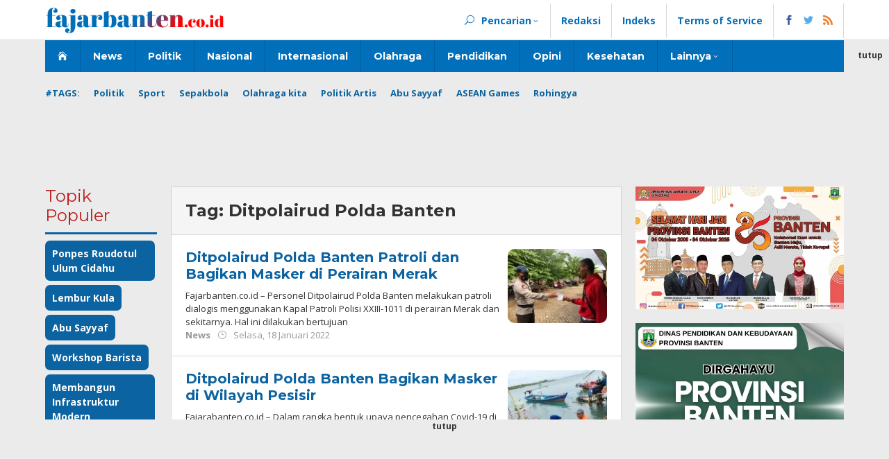

--- FILE ---
content_type: text/html; charset=UTF-8
request_url: https://fajarbanten.co.id/tag/ditpolairud-polda-banten/
body_size: 15051
content:
<!DOCTYPE html>
<html lang="id" itemscope itemtype="https://schema.org/WebSite">
<head itemscope="itemscope" itemtype="https://schema.org/WebSite">
<meta charset="UTF-8">
<meta name="viewport" content="width=device-width, initial-scale=1">
<link rel="profile" href="http://gmpg.org/xfn/11">

<title>Ditpolairud Polda Banten &#8211; Fajar Banten</title>
<meta name='robots' content='max-image-preview:large' />
<link rel='dns-prefetch' href='//fonts.googleapis.com' />
<link rel="alternate" type="application/rss+xml" title="Fajar Banten &raquo; Feed" href="https://fajarbanten.co.id/feed/" />
<link rel="alternate" type="application/rss+xml" title="Fajar Banten &raquo; Ditpolairud Polda Banten Umpan Tag" href="https://fajarbanten.co.id/tag/ditpolairud-polda-banten/feed/" />
<style id='wp-img-auto-sizes-contain-inline-css' type='text/css'>
img:is([sizes=auto i],[sizes^="auto," i]){contain-intrinsic-size:3000px 1500px}
/*# sourceURL=wp-img-auto-sizes-contain-inline-css */
</style>

<link rel='stylesheet' id='wp-block-library-css' href='https://fajarbanten.co.id/wp-includes/css/dist/block-library/style.min.css?ver=8f3bbe752c8ee2aebf0f1c8753c26526' type='text/css' media='all' />
<style id='global-styles-inline-css' type='text/css'>
:root{--wp--preset--aspect-ratio--square: 1;--wp--preset--aspect-ratio--4-3: 4/3;--wp--preset--aspect-ratio--3-4: 3/4;--wp--preset--aspect-ratio--3-2: 3/2;--wp--preset--aspect-ratio--2-3: 2/3;--wp--preset--aspect-ratio--16-9: 16/9;--wp--preset--aspect-ratio--9-16: 9/16;--wp--preset--color--black: #000000;--wp--preset--color--cyan-bluish-gray: #abb8c3;--wp--preset--color--white: #ffffff;--wp--preset--color--pale-pink: #f78da7;--wp--preset--color--vivid-red: #cf2e2e;--wp--preset--color--luminous-vivid-orange: #ff6900;--wp--preset--color--luminous-vivid-amber: #fcb900;--wp--preset--color--light-green-cyan: #7bdcb5;--wp--preset--color--vivid-green-cyan: #00d084;--wp--preset--color--pale-cyan-blue: #8ed1fc;--wp--preset--color--vivid-cyan-blue: #0693e3;--wp--preset--color--vivid-purple: #9b51e0;--wp--preset--gradient--vivid-cyan-blue-to-vivid-purple: linear-gradient(135deg,rgb(6,147,227) 0%,rgb(155,81,224) 100%);--wp--preset--gradient--light-green-cyan-to-vivid-green-cyan: linear-gradient(135deg,rgb(122,220,180) 0%,rgb(0,208,130) 100%);--wp--preset--gradient--luminous-vivid-amber-to-luminous-vivid-orange: linear-gradient(135deg,rgb(252,185,0) 0%,rgb(255,105,0) 100%);--wp--preset--gradient--luminous-vivid-orange-to-vivid-red: linear-gradient(135deg,rgb(255,105,0) 0%,rgb(207,46,46) 100%);--wp--preset--gradient--very-light-gray-to-cyan-bluish-gray: linear-gradient(135deg,rgb(238,238,238) 0%,rgb(169,184,195) 100%);--wp--preset--gradient--cool-to-warm-spectrum: linear-gradient(135deg,rgb(74,234,220) 0%,rgb(151,120,209) 20%,rgb(207,42,186) 40%,rgb(238,44,130) 60%,rgb(251,105,98) 80%,rgb(254,248,76) 100%);--wp--preset--gradient--blush-light-purple: linear-gradient(135deg,rgb(255,206,236) 0%,rgb(152,150,240) 100%);--wp--preset--gradient--blush-bordeaux: linear-gradient(135deg,rgb(254,205,165) 0%,rgb(254,45,45) 50%,rgb(107,0,62) 100%);--wp--preset--gradient--luminous-dusk: linear-gradient(135deg,rgb(255,203,112) 0%,rgb(199,81,192) 50%,rgb(65,88,208) 100%);--wp--preset--gradient--pale-ocean: linear-gradient(135deg,rgb(255,245,203) 0%,rgb(182,227,212) 50%,rgb(51,167,181) 100%);--wp--preset--gradient--electric-grass: linear-gradient(135deg,rgb(202,248,128) 0%,rgb(113,206,126) 100%);--wp--preset--gradient--midnight: linear-gradient(135deg,rgb(2,3,129) 0%,rgb(40,116,252) 100%);--wp--preset--font-size--small: 13px;--wp--preset--font-size--medium: 20px;--wp--preset--font-size--large: 36px;--wp--preset--font-size--x-large: 42px;--wp--preset--spacing--20: 0.44rem;--wp--preset--spacing--30: 0.67rem;--wp--preset--spacing--40: 1rem;--wp--preset--spacing--50: 1.5rem;--wp--preset--spacing--60: 2.25rem;--wp--preset--spacing--70: 3.38rem;--wp--preset--spacing--80: 5.06rem;--wp--preset--shadow--natural: 6px 6px 9px rgba(0, 0, 0, 0.2);--wp--preset--shadow--deep: 12px 12px 50px rgba(0, 0, 0, 0.4);--wp--preset--shadow--sharp: 6px 6px 0px rgba(0, 0, 0, 0.2);--wp--preset--shadow--outlined: 6px 6px 0px -3px rgb(255, 255, 255), 6px 6px rgb(0, 0, 0);--wp--preset--shadow--crisp: 6px 6px 0px rgb(0, 0, 0);}:where(.is-layout-flex){gap: 0.5em;}:where(.is-layout-grid){gap: 0.5em;}body .is-layout-flex{display: flex;}.is-layout-flex{flex-wrap: wrap;align-items: center;}.is-layout-flex > :is(*, div){margin: 0;}body .is-layout-grid{display: grid;}.is-layout-grid > :is(*, div){margin: 0;}:where(.wp-block-columns.is-layout-flex){gap: 2em;}:where(.wp-block-columns.is-layout-grid){gap: 2em;}:where(.wp-block-post-template.is-layout-flex){gap: 1.25em;}:where(.wp-block-post-template.is-layout-grid){gap: 1.25em;}.has-black-color{color: var(--wp--preset--color--black) !important;}.has-cyan-bluish-gray-color{color: var(--wp--preset--color--cyan-bluish-gray) !important;}.has-white-color{color: var(--wp--preset--color--white) !important;}.has-pale-pink-color{color: var(--wp--preset--color--pale-pink) !important;}.has-vivid-red-color{color: var(--wp--preset--color--vivid-red) !important;}.has-luminous-vivid-orange-color{color: var(--wp--preset--color--luminous-vivid-orange) !important;}.has-luminous-vivid-amber-color{color: var(--wp--preset--color--luminous-vivid-amber) !important;}.has-light-green-cyan-color{color: var(--wp--preset--color--light-green-cyan) !important;}.has-vivid-green-cyan-color{color: var(--wp--preset--color--vivid-green-cyan) !important;}.has-pale-cyan-blue-color{color: var(--wp--preset--color--pale-cyan-blue) !important;}.has-vivid-cyan-blue-color{color: var(--wp--preset--color--vivid-cyan-blue) !important;}.has-vivid-purple-color{color: var(--wp--preset--color--vivid-purple) !important;}.has-black-background-color{background-color: var(--wp--preset--color--black) !important;}.has-cyan-bluish-gray-background-color{background-color: var(--wp--preset--color--cyan-bluish-gray) !important;}.has-white-background-color{background-color: var(--wp--preset--color--white) !important;}.has-pale-pink-background-color{background-color: var(--wp--preset--color--pale-pink) !important;}.has-vivid-red-background-color{background-color: var(--wp--preset--color--vivid-red) !important;}.has-luminous-vivid-orange-background-color{background-color: var(--wp--preset--color--luminous-vivid-orange) !important;}.has-luminous-vivid-amber-background-color{background-color: var(--wp--preset--color--luminous-vivid-amber) !important;}.has-light-green-cyan-background-color{background-color: var(--wp--preset--color--light-green-cyan) !important;}.has-vivid-green-cyan-background-color{background-color: var(--wp--preset--color--vivid-green-cyan) !important;}.has-pale-cyan-blue-background-color{background-color: var(--wp--preset--color--pale-cyan-blue) !important;}.has-vivid-cyan-blue-background-color{background-color: var(--wp--preset--color--vivid-cyan-blue) !important;}.has-vivid-purple-background-color{background-color: var(--wp--preset--color--vivid-purple) !important;}.has-black-border-color{border-color: var(--wp--preset--color--black) !important;}.has-cyan-bluish-gray-border-color{border-color: var(--wp--preset--color--cyan-bluish-gray) !important;}.has-white-border-color{border-color: var(--wp--preset--color--white) !important;}.has-pale-pink-border-color{border-color: var(--wp--preset--color--pale-pink) !important;}.has-vivid-red-border-color{border-color: var(--wp--preset--color--vivid-red) !important;}.has-luminous-vivid-orange-border-color{border-color: var(--wp--preset--color--luminous-vivid-orange) !important;}.has-luminous-vivid-amber-border-color{border-color: var(--wp--preset--color--luminous-vivid-amber) !important;}.has-light-green-cyan-border-color{border-color: var(--wp--preset--color--light-green-cyan) !important;}.has-vivid-green-cyan-border-color{border-color: var(--wp--preset--color--vivid-green-cyan) !important;}.has-pale-cyan-blue-border-color{border-color: var(--wp--preset--color--pale-cyan-blue) !important;}.has-vivid-cyan-blue-border-color{border-color: var(--wp--preset--color--vivid-cyan-blue) !important;}.has-vivid-purple-border-color{border-color: var(--wp--preset--color--vivid-purple) !important;}.has-vivid-cyan-blue-to-vivid-purple-gradient-background{background: var(--wp--preset--gradient--vivid-cyan-blue-to-vivid-purple) !important;}.has-light-green-cyan-to-vivid-green-cyan-gradient-background{background: var(--wp--preset--gradient--light-green-cyan-to-vivid-green-cyan) !important;}.has-luminous-vivid-amber-to-luminous-vivid-orange-gradient-background{background: var(--wp--preset--gradient--luminous-vivid-amber-to-luminous-vivid-orange) !important;}.has-luminous-vivid-orange-to-vivid-red-gradient-background{background: var(--wp--preset--gradient--luminous-vivid-orange-to-vivid-red) !important;}.has-very-light-gray-to-cyan-bluish-gray-gradient-background{background: var(--wp--preset--gradient--very-light-gray-to-cyan-bluish-gray) !important;}.has-cool-to-warm-spectrum-gradient-background{background: var(--wp--preset--gradient--cool-to-warm-spectrum) !important;}.has-blush-light-purple-gradient-background{background: var(--wp--preset--gradient--blush-light-purple) !important;}.has-blush-bordeaux-gradient-background{background: var(--wp--preset--gradient--blush-bordeaux) !important;}.has-luminous-dusk-gradient-background{background: var(--wp--preset--gradient--luminous-dusk) !important;}.has-pale-ocean-gradient-background{background: var(--wp--preset--gradient--pale-ocean) !important;}.has-electric-grass-gradient-background{background: var(--wp--preset--gradient--electric-grass) !important;}.has-midnight-gradient-background{background: var(--wp--preset--gradient--midnight) !important;}.has-small-font-size{font-size: var(--wp--preset--font-size--small) !important;}.has-medium-font-size{font-size: var(--wp--preset--font-size--medium) !important;}.has-large-font-size{font-size: var(--wp--preset--font-size--large) !important;}.has-x-large-font-size{font-size: var(--wp--preset--font-size--x-large) !important;}
/*# sourceURL=global-styles-inline-css */
</style>

<style id='classic-theme-styles-inline-css' type='text/css'>
/*! This file is auto-generated */
.wp-block-button__link{color:#fff;background-color:#32373c;border-radius:9999px;box-shadow:none;text-decoration:none;padding:calc(.667em + 2px) calc(1.333em + 2px);font-size:1.125em}.wp-block-file__button{background:#32373c;color:#fff;text-decoration:none}
/*# sourceURL=/wp-includes/css/classic-themes.min.css */
</style>
<link rel='stylesheet' id='majalahpro-core-css' href='https://fajarbanten.co.id/wp-content/plugins/majalahpro-core/css/majalahpro-core.css?ver=1.2.7' type='text/css' media='all' />
<link crossorigin="anonymous" rel='stylesheet' id='majalahpro-fonts-css' href='https://fonts.googleapis.com/css?family=Montserrat%3Aregular%2C700%7COpen+Sans%3Aregular%2Citalic%2C700%2C300%26subset%3Dlatin%2C&#038;ver=1.2.3' type='text/css' media='all' />
<link rel='stylesheet' id='majalahpro-nonamp-css' href='https://fajarbanten.co.id/wp-content/themes/majalahpro/style-nonamp.css?ver=1.2.3' type='text/css' media='all' />
<link rel='stylesheet' id='majalahpro-style-css' href='https://fajarbanten.co.id/wp-content/themes/majalahpro/style.css?ver=1.1.4' type='text/css' media='all' />
<style id='majalahpro-style-inline-css' type='text/css'>
body{color:#323233;font-family:"Open Sans","Helvetica Neue",sans-serif;}kbd,a.button,button,.button,button.button,input[type="button"],input[type="reset"],input[type="submit"],#infinite-handle span,ol.comment-list li div.reply .comment-reply-link,#cancel-comment-reply-link,.tagcloud a,.tagcloud ul,ul.page-numbers li span.page-numbers,.prevnextpost-links a .prevnextpost,.page-links .page-link-number,.sidr,#navigationamp,.firstpage-title,.gmr-ajax-tab > li > a.js-tabs__title-active,.gmr-ajax-tab > li > a.js-tabs__title-active:focus,.gmr-ajax-tab > li > a.js-tabs__title-active:hover,#secondary-slider .splide__slide.is-active{background-color:#0b63a1;}#primary-menu .sub-menu,#primary-menu .children,.gmr-ajax-loader{border-bottom-color:#0b63a1;}blockquote,a.button,button,.button,button.button,input[type="button"],input[type="reset"],input[type="submit"],.gmr-theme div.sharedaddy h3.sd-title:before,.bypostauthor > .comment-body,ol.comment-list li .comment-meta:after,.widget-title span{border-color:#0b63a1;}.gmr-meta-topic a,h3.widget-title,h3.related-title,.gmr-owl-carousel .gmr-slide-topic a,.gmr-module-slide-topic a{color:#b9201f;}#secondary-slider{border-top-color:#b9201f;}.gmr-owl-carousel .gmr-slide-topic a,.gmr-firstbox-content{border-color:#b9201f;}a{color:#0b63a1;}a:hover,a:focus,a:active{color:#0b63a1;}.site-title a{color:#0b63a1;}.site-description{color:#999999;}.gmr-logo{margin-top:5px;}.gmr-menuwrap,.gmr-sticky .top-header.sticky-menu,.gmr-mainmenu #primary-menu .sub-menu,.gmr-mainmenu #primary-menu .children{background-color:#016fba;}#gmr-responsive-menu,.gmr-mainmenu #primary-menu > li > a{color:#ffffff;}.gmr-mainmenu #primary-menu > li.menu-border > a span{border-color:#ffffff;}#gmr-responsive-menu:hover,.gmr-mainmenu #primary-menu > li:hover > a,.gmr-mainmenu #primary-menu .current-menu-item > a,.gmr-mainmenu #primary-menu .current-menu-ancestor > a,.gmr-mainmenu #primary-menu .current_page_item > a,.gmr-mainmenu #primary-menu .current_page_ancestor > a,.gmr-mainmenu .search-trigger .gmr-icon:hover{color:#ffffff;}.gmr-mainmenu #primary-menu > li.menu-border:hover > a span,.gmr-mainmenu #primary-menu > li.menu-border.current-menu-item > a span,.gmr-mainmenu #primary-menu > li.menu-border.current-menu-ancestor > a span,.gmr-mainmenu #primary-menu > li.menu-border.current_page_item > a span,.gmr-mainmenu #primary-menu > li.menu-border.current_page_ancestor > a span{border-color:#ffffff;}.gmr-mainmenu #primary-menu > li:hover > a,.gmr-mainmenu #primary-menu .current-menu-item > a,.gmr-mainmenu #primary-menu .current-menu-ancestor > a,.gmr-mainmenu #primary-menu .current_page_item > a,.gmr-mainmenu #primary-menu .current_page_ancestor > a{background-color:#0b63a1;}.gmr-topnavwrap{background-color:#ffffff;}#gmr-topnavresponsive-menu,.gmr-topnavmenu #primary-menu > li > a,.gmr-social-icon ul > li > a,.search-trigger .gmr-icon{color:#016fba;}.gmr-topnavmenu #primary-menu > li.menu-border > a span{border-color:#016fba;}#gmr-topnavresponsive-menu:hover,.gmr-topnavmenu #primary-menu > li:hover > a,.gmr-topnavmenu #primary-menu .current-menu-item > a,.gmr-topnavmenu #primary-menu .current-menu-ancestor > a,.gmr-topnavmenu #primary-menu .current_page_item > a,.gmr-topnavmenu #primary-menu .current_page_ancestor > a,.gmr-social-icon ul > li > a:hover{color:#0b63a1;}.gmr-topnavmenu #primary-menu > li.menu-border:hover > a span,.gmr-topnavmenu #primary-menu > li.menu-border.current-menu-item > a span,.gmr-topnavmenu #primary-menu > li.menu-border.current-menu-ancestor > a span,.gmr-topnavmenu #primary-menu > li.menu-border.current_page_item > a span,.gmr-topnavmenu #primary-menu > li.menu-border.current_page_ancestor > a span{border-color:#0b63a1;}.page-title,.breadcrumbs,.gmr-authorbox,.module-slide-tabs,.related-title{background-color:#f5f5f5;}.site-main,.gmr-infinite-selector.gmr-related-infinite #gmr-main-load .item-infinite .item-box,.majalahpro-core-related-post .gmr-newinfinite{background-color:#ffffff;}h1,h2,h3,h4,h5,h6,.h1,.h2,.h3,.h4,.h5,.h6,.site-title,#gmr-responsive-menu,.gmr-mainmenu #primary-menu > li > a{font-family:"Montserrat","Helvetica Neue",sans-serif;}body,.gmr-gallery-related ul li,.gmr-module-posts ul li{font-weight:600;font-size:14px;}.entry-content-single{font-size:17px;}h1{font-size:30px;}h2{font-size:26px;}h3{font-size:24px;}h4{font-size:22px;}h5{font-size:20px;}h6{font-size:18px;}.widget-footer{background-color:#ffffff;}.site-footer{color:#323233;}.site-footer a{color:#999;}.site-footer a:hover{color:#999;}
/*# sourceURL=majalahpro-style-inline-css */
</style>
<link rel='stylesheet' id='taxopress-frontend-css-css' href='https://fajarbanten.co.id/wp-content/plugins/simple-tags/assets/frontend/css/frontend.css?ver=3.44.0' type='text/css' media='all' />
<script type="text/javascript" src="https://fajarbanten.co.id/wp-includes/js/jquery/jquery.min.js?ver=3.7.1" id="jquery-core-js"></script>
<script type="text/javascript" src="https://fajarbanten.co.id/wp-includes/js/jquery/jquery-migrate.min.js?ver=3.4.1" id="jquery-migrate-js"></script>
<script type="text/javascript" src="https://fajarbanten.co.id/wp-content/plugins/simple-tags/assets/frontend/js/frontend.js?ver=3.44.0" id="taxopress-frontend-js-js"></script>

<!-- OG: 3.3.8 -->
<meta property="og:image" content="https://fajarbanten.co.id/wp-content/uploads/2021/10/logo-favico2-1.png"><meta property="og:type" content="website"><meta property="og:locale" content="id"><meta property="og:site_name" content="Fajar Banten"><meta property="og:url" content="https://fajarbanten.co.id/tag/ditpolairud-polda-banten/"><meta property="og:title" content="Ditpolairud Polda Banten &#8211; Fajar Banten">

<meta property="twitter:partner" content="ogwp"><meta property="twitter:title" content="Ditpolairud Polda Banten &#8211; Fajar Banten"><meta property="twitter:url" content="https://fajarbanten.co.id/tag/ditpolairud-polda-banten/">
<meta itemprop="image" content="https://fajarbanten.co.id/wp-content/uploads/2021/10/logo-favico2-1.png"><meta itemprop="name" content="Ditpolairud Polda Banten &#8211; Fajar Banten">
<!-- /OG -->

<link rel="https://api.w.org/" href="https://fajarbanten.co.id/wp-json/" /><link rel="alternate" title="JSON" type="application/json" href="https://fajarbanten.co.id/wp-json/wp/v2/tags/451" /><link rel="EditURI" type="application/rsd+xml" title="RSD" href="https://fajarbanten.co.id/xmlrpc.php?rsd" />

<style type="text/css" id="csseditorglobal">
.myavatarmeta span{font-weight:bold;text-transform:uppercase}
.myavatarmeta-v{float:right;margin-top:-30px;color:#bf0000}
.tagcloud a{border-radius:7px}</style>
<style type="text/css" id="csseditordesktop">
@media only screen and (min-width: 1024px)  {
.majalahpro-core-floatbanner-left{z-index:999;margin-left:-144px}
.pos-sticky{position:inherit;top:45px}
.gmr-logo img{max-width:100%;max-height:40px}
.gmr-topnavwrap{background-color:#ffffff;padding:5px 0px 2px 0px}
.gmr-sticky .top-header.sticky-menu{/ top:86px !important;
display:none}
.myavatar img{border-radius:50%;width:40px;position:absolute}
.myavatarmeta{margin-left:50px;padding-top:1px}
.m-only{display:none}
.gmr-content{padding:10px 0 0 0}
.gmr-metacontent{font-size:13px;margin-top:0;color:#999}
.gmr-box-content.gmr-single .entry-header{position:relative;border-bottom:2px solid rgba(0,0,0,0.15);padding-bottom:15px;margin-bottom:15px}
.gmr-gallery-related ul li{width:25%}
.gmr-box-content.gmr-single .entry-header h1.title,.gmr-box-content.gmr-single .entry-header h1.entry-title{font-size:40px;line-height:45px;font-weight:500;margin-top:10px;margin-bottom:10px}
.has-post-thumbnail .content-thumbnail{max-width:150px;min-width:150px;width:80px;padding-left:7px}
.has-post-thumbnail .content-thumbnail img{border-radius:10px}
.gmr-box-content.gmr-single .entry-header h1.entry-title{font-size:30px;line-height:35px;font-weight:600}}
</style>
<style type="text/css" id="csseditortablet">
@media only screen and (min-width: 667px) and (max-width: 1024px)  {
.gmr-logo img{max-width:100%;max-height:58px}
.gmr-topnavwrap{background-color:#ffffff;padding:15px 0px 20px 0px}
.myavatar img{border-radius:50%;width:40px;position:absolute}
.myavatarmeta{margin-left:50px;padding-top:1px}
.d-only{display:none}
.gmr-metacontent{font-size:13px;margin-top:0;color:#999}
.gmr-box-content.gmr-single .entry-header{position:relative;border-bottom:2px solid rgba(0,0,0,0.15);padding-bottom:15px;margin-bottom:15px}
.gmr-gallery-related ul li{width:25%}
.gmr-box-content.gmr-single .entry-header h1.title,.gmr-box-content.gmr-single .entry-header h1.entry-title{font-size:40px;line-height:45px;font-weight:500;margin-top:10px;margin-bottom:10px}
.has-post-thumbnail .content-thumbnail{max-width:150px;min-width:150px;width:80px;padding-left:7px}
.has-post-thumbnail .content-thumbnail img{border-radius:10px}}
</style>
<style type="text/css" id="csseditorphone">
@media only screen  and (min-width: 320px)  and (max-width: 667px) {
.gmr-logo img{max-width:130%;max-height:100%;padding-top:4px}
.myavatarmeta-v{font-size:11px;margin-top:-17px}
.myavatar img{border-radius:50%;width:40px;position:absolute;padding-top:2px}
.myavatarmeta{margin-left:50px;padding-top:3px}
.gmr-owl-carousel .gmr-slide-title a.gmr-slide-titlelink{font-size:14px;line-height:15px;font-weight:600}
.gmr-metacontent{font-size:13px;margin-top:0;color:#999}
.gmr-box-content.gmr-single .entry-header{position:relative;border-bottom:2px solid rgba(0,0,0,0.15);padding-bottom:15px;margin-bottom:15px}
.myimage{margin-right:-20px;margin-left:-20px}
.d-only{display:none}
.gmr-box-content.gmr-single .entry-header h1.title,.gmr-box-content.gmr-single .entry-header h1.entry-title{margin-top:7px;margin-bottom:10px;font-weight:bold}
.has-post-thumbnail .content-thumbnail{max-width:125px;min-width:125px;width:80px;padding-left:7px}
.has-post-thumbnail .content-thumbnail img{border-radius:10px}
.has-post-thumbnail .item-article{margin-right:0px}}
</style>
<script async src="https://pagead2.googlesyndication.com/pagead/js/adsbygoogle.js?client=ca-pub-4426940822158662"
     crossorigin="anonymous"></script>		<link rel="manifest" href="https://fajarbanten.co.id/wp-json/wp/v2/web-app-manifest">
					<meta name="theme-color" content="#eeeeee">
								<meta name="apple-mobile-web-app-capable" content="yes">
				<meta name="mobile-web-app-capable" content="yes">

				<link rel="apple-touch-startup-image" href="https://fajarbanten.co.id/wp-content/uploads/2021/10/logo-favico2-1.png">

				<meta name="apple-mobile-web-app-title" content="Fajar Banten">
		<meta name="application-name" content="Fajar Banten">
		<link rel="amphtml" href="https://fajarbanten.co.id/tag/ditpolairud-polda-banten/?amp=1"><link rel="icon" href="https://fajarbanten.co.id/wp-content/uploads/2021/10/logo-favico2-1-46x46.png" sizes="32x32" />
<link rel="icon" href="https://fajarbanten.co.id/wp-content/uploads/2021/10/logo-favico2-1.png" sizes="192x192" />
<link rel="apple-touch-icon" href="https://fajarbanten.co.id/wp-content/uploads/2021/10/logo-favico2-1.png" />
<meta name="msapplication-TileImage" content="https://fajarbanten.co.id/wp-content/uploads/2021/10/logo-favico2-1.png" />
</head>

<body class="archive tag tag-ditpolairud-polda-banten tag-451 wp-theme-majalahpro gmr-theme idtheme kentooz gmr-sticky group-blog hfeed" itemscope="itemscope" itemtype="https://schema.org/WebPage">
<a class="skip-link screen-reader-text" href="#main">Lewati ke konten</a>

<div class="top-header-second">
	<div class="gmr-topnavwrap clearfix">
		<div class="container">
			<div class="gmr-list-table">
				<div class="gmr-table-row">
					<div class="gmr-table-cell gmr-table-logo">
						<div class="gmr-mobilelogo">
							<div class="gmr-logo"><a href="https://fajarbanten.co.id/" class="custom-logo-link" itemprop="url" title="Fajar Banten"><img src="https://fajarbanten.co.id/wp-content/uploads/2021/10/logo5-1.png" alt="Fajar Banten" title="Fajar Banten" /></a></div>						</div>
					</div>
					<div class="gmr-table-cell gmr-table-menu">
						<a id="gmr-topnavresponsive-menu" href="#menus" title="Menus" rel="nofollow"></a>
						<div class="close-topnavmenu-wrap"><a id="close-topnavmenu-button" rel="nofollow" href="#"><span class="icon_close_alt2"></span></a></div>
						<nav id="site-navigation" class="gmr-topnavmenu pull-right" role="navigation" itemscope="itemscope" itemtype="https://schema.org/SiteNavigationElement">
							<ul id="primary-menu" class="menu"><li class="menu-item menu-item-type-custom menu-item-object-custom menu-item-has-children gmr-search"><a href="#" title="Pencarian" rel="nofollow" itemprop="url"><span class="icon_search"></span><span itemprop="name">Pencarian</span></a><ul class="sub-menu-search"><li id="menu-item-search" class="menu-item menu-item-type-custom menu-item-object-custom menu-item-search"><form method="get" class="gmr-searchform searchform" action="https://fajarbanten.co.id/"><input type="text" name="s" id="s" placeholder="Pencarian" /></form></li></ul></li><li id="menu-item-22600" class="menu-item menu-item-type-post_type menu-item-object-page menu-item-22600"><a href="https://fajarbanten.co.id/redaksi/" itemprop="url"><span itemprop="name">Redaksi</span></a></li>
<li id="menu-item-74" class="menu-item menu-item-type-post_type menu-item-object-page menu-item-74"><a href="https://fajarbanten.co.id/indeks-berita/" itemprop="url"><span itemprop="name">Indeks</span></a></li>
<li id="menu-item-14" class="menu-item menu-item-type-post_type menu-item-object-page menu-item-14"><a href="https://fajarbanten.co.id/terms-of-service/" itemprop="url"><span itemprop="name">Terms of Service</span></a></li>

					<li class="menu-item menu-item-type-custom menu-item-object-custom gmr-social-menu">
						<a href="#" title="Social Network" rel="nofollow" class="gmr-social-mainlink" itemprop="url">
							<span class="social_facebook"></span>
							<span class="social_twitter"></span>
							<span class="social_rss"></span>
						</a><ul class="sub-menu"><li class="menu-item menu-item-type-custom menu-item-object-custom menu-item-social-network"><a href="#" title="Facebook" target="_blank" rel="nofollow"><span class="social_facebook"></span>Facebook</a></li><li class="menu-item menu-item-type-custom menu-item-object-custom menu-item-social-network"><a href="#" title="Twitter" target="_blank" rel="nofollow"><span class="social_twitter"></span>Twitter</a></li><li class="menu-item menu-item-type-custom menu-item-object-custom menu-item-social-network"><a href="#" title="Pinterest" target="_blank" rel="nofollow"><span class="social_pinterest"></span>Pinterest</a></li></ul></li></ul>						</nav><!-- #site-navigation -->
					</div>
				</div>
			</div>
					</div>
	</div>
</div>


<header id="masthead" class="site-header" role="banner" itemscope="itemscope" itemtype="https://schema.org/WPHeader">
	<div class="top-header">
		<div class="container">
			<div class="gmr-menuwrap clearfix">
				<nav id="site-navigation" class="gmr-mainmenu" role="navigation" itemscope="itemscope" itemtype="https://schema.org/SiteNavigationElement">
					<ul id="primary-menu" class="menu"><li id="menu-item-90" class="menu-item menu-item-type-custom menu-item-object-custom menu-item-home menu-item-90"><a href="https://fajarbanten.co.id" itemprop="url"><span itemprop="name"><i class="icon_house"></i></span></a></li>
<li id="menu-item-16" class="menu-item menu-item-type-taxonomy menu-item-object-category menu-item-16"><a href="https://fajarbanten.co.id/kanal/news/" itemprop="url"><span itemprop="name">News</span></a></li>
<li id="menu-item-45" class="menu-item menu-item-type-taxonomy menu-item-object-category menu-item-45"><a href="https://fajarbanten.co.id/kanal/politik/" itemprop="url"><span itemprop="name">Politik</span></a></li>
<li id="menu-item-69" class="menu-item menu-item-type-taxonomy menu-item-object-category menu-item-69"><a href="https://fajarbanten.co.id/kanal/nasional/" itemprop="url"><span itemprop="name">Nasional</span></a></li>
<li id="menu-item-98" class="menu-item menu-item-type-taxonomy menu-item-object-category menu-item-98"><a href="https://fajarbanten.co.id/kanal/internasional/" itemprop="url"><span itemprop="name">Internasional</span></a></li>
<li id="menu-item-37" class="menu-item menu-item-type-taxonomy menu-item-object-category menu-item-37"><a href="https://fajarbanten.co.id/kanal/olahraga/" itemprop="url"><span itemprop="name">Olahraga</span></a></li>
<li id="menu-item-100" class="menu-item menu-item-type-taxonomy menu-item-object-category menu-item-100"><a href="https://fajarbanten.co.id/kanal/pendidikan/" itemprop="url"><span itemprop="name">Pendidikan</span></a></li>
<li id="menu-item-99" class="menu-item menu-item-type-taxonomy menu-item-object-category menu-item-99"><a href="https://fajarbanten.co.id/kanal/opini/" itemprop="url"><span itemprop="name">Opini</span></a></li>
<li id="menu-item-101" class="menu-item menu-item-type-taxonomy menu-item-object-category menu-item-101"><a href="https://fajarbanten.co.id/kanal/kesehatan/" itemprop="url"><span itemprop="name">Kesehatan</span></a></li>
<li id="menu-item-103" class="menu-item menu-item-type-custom menu-item-object-custom menu-item-has-children menu-item-103"><a href="#" itemprop="url"><span itemprop="name">Lainnya</span></a>
<ul class="sub-menu">
	<li id="menu-item-102" class="menu-item menu-item-type-taxonomy menu-item-object-category menu-item-102"><a href="https://fajarbanten.co.id/kanal/teknologi/" itemprop="url"><span itemprop="name">Teknologi</span></a></li>
	<li id="menu-item-106" class="menu-item menu-item-type-taxonomy menu-item-object-category menu-item-106"><a href="https://fajarbanten.co.id/kanal/hiburan/" itemprop="url"><span itemprop="name">Hiburan</span></a></li>
	<li id="menu-item-109" class="menu-item menu-item-type-taxonomy menu-item-object-category menu-item-109"><a href="https://fajarbanten.co.id/kanal/wisata/" itemprop="url"><span itemprop="name">Wisata</span></a></li>
</ul>
</li>
</ul>				</nav><!-- #site-navigation -->
			</div>
		</div>
	</div><!-- .top-header -->
</header><!-- #masthead -->

		<div class="container">
			<div class="gmr-secondmenuwrap clearfix">
				<nav id="site-navigation" class="gmr-secondmenu" role="navigation" itemscope="itemscope" itemtype="https://schema.org/SiteNavigationElement">
					<ul id="primary-menu" class="menu"><li id="menu-item-215" class="menu-item menu-item-type-custom menu-item-object-custom menu-item-215"><a href="#" itemprop="url"><span itemprop="name">#TAGS:</span></a></li>
<li id="menu-item-46" class="menu-item menu-item-type-taxonomy menu-item-object-post_tag menu-item-46"><a href="https://fajarbanten.co.id/tag/politik/" itemprop="url"><span itemprop="name">Politik</span></a></li>
<li id="menu-item-47" class="menu-item menu-item-type-taxonomy menu-item-object-post_tag menu-item-47"><a href="https://fajarbanten.co.id/tag/sport/" itemprop="url"><span itemprop="name">Sport</span></a></li>
<li id="menu-item-50" class="menu-item menu-item-type-taxonomy menu-item-object-post_tag menu-item-50"><a href="https://fajarbanten.co.id/tag/sepakbola/" itemprop="url"><span itemprop="name">Sepakbola</span></a></li>
<li id="menu-item-51" class="menu-item menu-item-type-taxonomy menu-item-object-newstopic menu-item-51"><a href="https://fajarbanten.co.id/topic/olahraga-kita/" itemprop="url"><span itemprop="name">Olahraga kita</span></a></li>
<li id="menu-item-52" class="menu-item menu-item-type-taxonomy menu-item-object-newstopic menu-item-52"><a href="https://fajarbanten.co.id/topic/politik-artis/" itemprop="url"><span itemprop="name">Politik Artis</span></a></li>
<li id="menu-item-53" class="menu-item menu-item-type-taxonomy menu-item-object-newstopic menu-item-53"><a href="https://fajarbanten.co.id/topic/abu-sayyaf/" itemprop="url"><span itemprop="name">Abu Sayyaf</span></a></li>
<li id="menu-item-55" class="menu-item menu-item-type-taxonomy menu-item-object-newstopic menu-item-55"><a href="https://fajarbanten.co.id/topic/asean-games/" itemprop="url"><span itemprop="name">ASEAN Games</span></a></li>
<li id="menu-item-54" class="menu-item menu-item-type-taxonomy menu-item-object-newstopic menu-item-54"><a href="https://fajarbanten.co.id/topic/rohingya/" itemprop="url"><span itemprop="name">Rohingya</span></a></li>
</ul>				</nav><!-- #site-navigation -->
			</div>
		</div>
	
<div class="site inner-wrap" id="site-container">

	<div class="majalahpro-core-floatbanner majalahpro-core-floatbanner-left"><button onclick="parentNode.remove()" title="tutup">tutup</button><script async src="https://pagead2.googlesyndication.com/pagead/js/adsbygoogle.js?client=ca-pub-4426940822158662"
     crossorigin="anonymous"></script>
<!-- 160x600 -->
<ins class="adsbygoogle"
     style="display:inline-block;width:160px;height:600px"
     data-ad-client="ca-pub-4426940822158662"
     data-ad-slot="7381431538"></ins>
<script>
     (adsbygoogle = window.adsbygoogle || []).push({});
</script></div>
	<div class="majalahpro-core-floatbanner majalahpro-core-floatbanner-right"><button onclick="parentNode.remove()" title="tutup">tutup</button><script async src="https://pagead2.googlesyndication.com/pagead/js/adsbygoogle.js?client=ca-pub-4426940822158662"
     crossorigin="anonymous"></script>
<!-- 160x600 -->
<ins class="adsbygoogle"
     style="display:inline-block;width:160px;height:600px"
     data-ad-client="ca-pub-4426940822158662"
     data-ad-slot="7381431538"></ins>
<script>
     (adsbygoogle = window.adsbygoogle || []).push({});
</script></div>
	<div id="content" class="gmr-content">

		<div class="container"><div class="majalahpro-core-topbanner-aftermenu"><script async src="https://pagead2.googlesyndication.com/pagead/js/adsbygoogle.js?client=ca-pub-4426940822158662"
     crossorigin="anonymous"></script>
<!-- 728x90 -->
<ins class="adsbygoogle"
     style="display:inline-block;width:728px;height:90px"
     data-ad-client="ca-pub-4426940822158662"
     data-ad-slot="2774224263"></ins>
<script>
     (adsbygoogle = window.adsbygoogle || []).push({});
</script></div></div>
		<div class="container">

			<div class="row">

<div id="primary" class="content-area col-md-content">

	<div class="row">
<aside id="secondary" class="widget-area col-md-sb-l pos-sticky" role="complementary" >
	<div id="majalahpro_tag_cloud-1" class="widget majalahpro-tag-cloud"><h3 class="widget-title"><span>Topik Populer</span></h3><div class="tagcloud"><a href="https://fajarbanten.co.id/topic/ponpes-roudotul-ulum-cidahu/" class="tag-cloud-link tag-link-974 tag-link-position-1" style="font-size: 8pt;" aria-label="Ponpes Roudotul Ulum Cidahu (1 item)">Ponpes Roudotul Ulum Cidahu</a>
<a href="https://fajarbanten.co.id/topic/lembur-kula/" class="tag-cloud-link tag-link-1002 tag-link-position-2" style="font-size: 8pt;" aria-label="Lembur Kula (1 item)">Lembur Kula</a>
<a href="https://fajarbanten.co.id/topic/abu-sayyaf/" class="tag-cloud-link tag-link-13 tag-link-position-3" style="font-size: 8pt;" aria-label="Abu Sayyaf (1 item)">Abu Sayyaf</a>
<a href="https://fajarbanten.co.id/topic/workshop-barista/" class="tag-cloud-link tag-link-1003 tag-link-position-4" style="font-size: 8pt;" aria-label="Workshop Barista (1 item)">Workshop Barista</a>
<a href="https://fajarbanten.co.id/topic/membangun-infrastruktur-modern/" class="tag-cloud-link tag-link-948 tag-link-position-5" style="font-size: 8pt;" aria-label="Membangun Infrastruktur Modern (1 item)">Membangun Infrastruktur Modern</a>
<a href="https://fajarbanten.co.id/topic/range-rover/" class="tag-cloud-link tag-link-18 tag-link-position-6" style="font-size: 12.2pt;" aria-label="Range rover (2 item)">Range rover</a>
<a href="https://fajarbanten.co.id/topic/mitsubishi-expander/" class="tag-cloud-link tag-link-15 tag-link-position-7" style="font-size: 12.2pt;" aria-label="Mitsubishi Expander (2 item)">Mitsubishi Expander</a>
<a href="https://fajarbanten.co.id/topic/politik-artis/" class="tag-cloud-link tag-link-17 tag-link-position-8" style="font-size: 12.2pt;" aria-label="Politik Artis (2 item)">Politik Artis</a>
<a href="https://fajarbanten.co.id/topic/olahraga-kita/" class="tag-cloud-link tag-link-16 tag-link-position-9" style="font-size: 17.333333333333pt;" aria-label="Olahraga kita (4 item)">Olahraga kita</a>
<a href="https://fajarbanten.co.id/topic/lingkungan/" class="tag-cloud-link tag-link-648 tag-link-position-10" style="font-size: 22pt;" aria-label="Lingkungan (7 item)">Lingkungan</a></div>
</div><div id="text-4" class="widget widget_text">			<div class="textwidget"><p><img fetchpriority="high" decoding="async" src="https://fajarbanten.co.id/wp-content/uploads/2021/10/banner-bumn.gif" alt="" width="160" height="767" class="alignnone size-full wp-image-178" /></p>
</div>
		</div></aside><!-- #secondary -->
<div class="col-md-content-c">
		<h1 class="page-title" itemprop="headline"><span>Tag: <span>Ditpolairud Polda Banten</span></span></h1>
		<main id="main" class="site-main gmr-infinite-selector" role="main">

		<div id="gmr-main-load">
<article id="post-984" class="gmr-smallthumb clearfix item-infinite post-984 post type-post status-publish format-standard has-post-thumbnail hentry category-news tag-ditpolairud-polda-banten tag-masker tag-perairan-merak" itemscope="itemscope" itemtype="https://schema.org/CreativeWork">

	<div class="gmr-box-content gmr-archive clearfix">

		<div class="content-thumbnail"><a href="https://fajarbanten.co.id/ditpolairud-polda-banten-patroli-dan-bagikan-masker-di-perairan-merak/" itemprop="url" title="Tautan ke: Ditpolairud Polda Banten Patroli dan Bagikan Masker di Perairan Merak" rel="bookmark"><img width="148" height="111" src="https://fajarbanten.co.id/wp-content/uploads/2022/01/213642328-148x111.jpeg" class="attachment-medium size-medium wp-post-image" alt="" decoding="async" srcset="https://fajarbanten.co.id/wp-content/uploads/2022/01/213642328-148x111.jpeg 148w, https://fajarbanten.co.id/wp-content/uploads/2022/01/213642328-768x576.jpeg 768w, https://fajarbanten.co.id/wp-content/uploads/2022/01/213642328-1536x1152.jpeg 1536w, https://fajarbanten.co.id/wp-content/uploads/2022/01/213642328.jpeg 1600w" sizes="(max-width: 148px) 100vw, 148px" title="213642328" /></a></div>		<div class="item-article">
			
			<header class="entry-header">
				<h2 class="entry-title" itemprop="headline">
					<a href="https://fajarbanten.co.id/ditpolairud-polda-banten-patroli-dan-bagikan-masker-di-perairan-merak/" itemprop="url" title="Tautan ke: Ditpolairud Polda Banten Patroli dan Bagikan Masker di Perairan Merak" rel="bookmark">Ditpolairud Polda Banten Patroli dan Bagikan Masker di Perairan Merak</a>
				</h2>

			</header><!-- .entry-header -->

			<div class="entry-content entry-content-archive" itemprop="text">
				<p>Fajarbanten.co.id &#8211; Personel Ditpolairud Polda Banten melakukan patroli dialogis menggunakan Kapal Patroli Polisi XXIII-1011 di perairan Merak dan sekitarnya. Hal ini dilakukan bertujuan</p>
			</div><!-- .entry-content -->

			<div class="entry-meta">
				<div class="gmr-metacontent"><span class="cat-links"><a href="https://fajarbanten.co.id/kanal/news/" rel="category tag">News</a></span><span class="posted-on"><span class="icon_clock_alt byline"></span><time class="entry-date published" itemprop="datePublished" datetime="2022-01-18T16:46:47+07:00">Selasa, 18 Januari 2022</time><time class="updated" datetime="2022-01-20T09:53:32+07:00">Kamis, 20 Januari 2022</time></span><span class="screen-reader-text">oleh <span class="entry-author vcard screen-reader-text" itemprop="author" itemscope="itemscope" itemtype="https://schema.org/person"><a class="url fn n" href="https://fajarbanten.co.id/author/admin/" title="Tautan ke: Redaksi" itemprop="url"><span itemprop="name">Redaksi</span></a></span></span><a href="https://www.facebook.com/sharer/sharer.php?u=https%3A%2F%2Ffajarbanten.co.id%2Fditpolairud-polda-banten-patroli-dan-bagikan-masker-di-perairan-merak%2F" rel="nofollow" title="Sebar ini"><span class="gmr-archive-share gmr-archive-facebook"><span class="social_facebook"></span> Sebar</span></a><a href="https://twitter.com/share?url=https%3A%2F%2Ffajarbanten.co.id%2Fditpolairud-polda-banten-patroli-dan-bagikan-masker-di-perairan-merak%2F&amp;text=Ditpolairud%20Polda%20Banten%20Patroli%20dan%20Bagikan%20Masker%20di%20Perairan%20Merak" rel="nofollow" title="Tweet ini"><span class="gmr-archive-share gmr-archive-twitter"><span class="social_twitter"></span> Tweet</span></a></div>			</div><!-- .entry-meta -->
		</div><!-- .item-article -->

	
	</div><!-- .gmr-box-content -->

</article><!-- #post-## -->

<article id="post-916" class="gmr-smallthumb clearfix item-infinite post-916 post type-post status-publish format-standard has-post-thumbnail hentry category-news tag-ditpolairud-polda-banten tag-masker" itemscope="itemscope" itemtype="https://schema.org/CreativeWork">

	<div class="gmr-box-content gmr-archive clearfix">

		<div class="content-thumbnail"><a href="https://fajarbanten.co.id/ditpolairud-polda-banten-bagikan-masker-di-wilayah-pesisir/" itemprop="url" title="Tautan ke: Ditpolairud Polda Banten Bagikan Masker di Wilayah Pesisir" rel="bookmark"><img width="148" height="111" src="https://fajarbanten.co.id/wp-content/uploads/2022/01/482828991-148x111.jpeg" class="attachment-medium size-medium wp-post-image" alt="" decoding="async" title="482828991" /></a></div>		<div class="item-article">
			
			<header class="entry-header">
				<h2 class="entry-title" itemprop="headline">
					<a href="https://fajarbanten.co.id/ditpolairud-polda-banten-bagikan-masker-di-wilayah-pesisir/" itemprop="url" title="Tautan ke: Ditpolairud Polda Banten Bagikan Masker di Wilayah Pesisir" rel="bookmark">Ditpolairud Polda Banten Bagikan Masker di Wilayah Pesisir</a>
				</h2>

			</header><!-- .entry-header -->

			<div class="entry-content entry-content-archive" itemprop="text">
				<p>Fajarabanten.co.id &#8211; Dalam rangka bentuk upaya pencegahan Covid-19 di wilayah pesisir, personel Ditpolairud Polda Banten lakukan kegiatan bagi-bagi masker. Kegiatan pembagian masker</p>
			</div><!-- .entry-content -->

			<div class="entry-meta">
				<div class="gmr-metacontent"><span class="cat-links"><a href="https://fajarbanten.co.id/kanal/news/" rel="category tag">News</a></span><span class="posted-on"><span class="icon_clock_alt byline"></span><time class="entry-date published updated" itemprop="dateModified" datetime="2022-01-11T15:06:15+07:00">Selasa, 11 Januari 2022</time></span><span class="screen-reader-text">oleh <span class="entry-author vcard screen-reader-text" itemprop="author" itemscope="itemscope" itemtype="https://schema.org/person"><a class="url fn n" href="https://fajarbanten.co.id/author/admin/" title="Tautan ke: Redaksi" itemprop="url"><span itemprop="name">Redaksi</span></a></span></span><a href="https://www.facebook.com/sharer/sharer.php?u=https%3A%2F%2Ffajarbanten.co.id%2Fditpolairud-polda-banten-bagikan-masker-di-wilayah-pesisir%2F" rel="nofollow" title="Sebar ini"><span class="gmr-archive-share gmr-archive-facebook"><span class="social_facebook"></span> Sebar</span></a><a href="https://twitter.com/share?url=https%3A%2F%2Ffajarbanten.co.id%2Fditpolairud-polda-banten-bagikan-masker-di-wilayah-pesisir%2F&amp;text=Ditpolairud%20Polda%20Banten%20Bagikan%20Masker%20di%20Wilayah%20Pesisir" rel="nofollow" title="Tweet ini"><span class="gmr-archive-share gmr-archive-twitter"><span class="social_twitter"></span> Tweet</span></a></div>			</div><!-- .entry-meta -->
		</div><!-- .item-article -->

	
	</div><!-- .gmr-box-content -->

</article><!-- #post-## -->
</div><div class="inf-pagination"></div>
				<div class="text-center gmr-newinfinite">
					<div class="page-load-status">
						<div class="loader-ellips infinite-scroll-request gmr-ajax-load-wrapper gmr-loader">
							<div class="gmr-ajax-wrap">
								<div class="gmr-ajax-loader"></div>
							</div>
						</div>
						<p class="infinite-scroll-last">Tidak Ada Postingan Lagi.</p>
						<p class="infinite-scroll-error">Tidak ada lagi halaman untuk dimuat.</p>
					</div><p><button class="view-more-button heading-text">Muat Lebih</button></p>
				</div>
				
		</main><!-- #main -->
	</div>
		</div></div><!-- #primary -->


<aside id="secondary" class="widget-area col-md-sb-r pos-sticky" role="complementary" >
	<div id="media_image-8" class="widget widget_media_image"><img width="1079" height="636" src="https://fajarbanten.co.id/wp-content/uploads/2025/10/dprd-ok.jpeg" class="image wp-image-27040  attachment-full size-full" alt="" style="max-width: 100%; height: auto;" decoding="async" loading="lazy" srcset="https://fajarbanten.co.id/wp-content/uploads/2025/10/dprd-ok.jpeg 1079w, https://fajarbanten.co.id/wp-content/uploads/2025/10/dprd-ok-768x453.jpeg 768w" sizes="auto, (max-width: 1079px) 100vw, 1079px" title="dprd ok" /></div><div id="media_image-7" class="widget widget_media_image"><img width="1080" height="1350" src="https://fajarbanten.co.id/wp-content/uploads/2025/10/dindik-banten.jpeg" class="image wp-image-26972  attachment-full size-full" alt="" style="max-width: 100%; height: auto;" decoding="async" loading="lazy" srcset="https://fajarbanten.co.id/wp-content/uploads/2025/10/dindik-banten.jpeg 1080w, https://fajarbanten.co.id/wp-content/uploads/2025/10/dindik-banten-768x960.jpeg 768w" sizes="auto, (max-width: 1080px) 100vw, 1080px" title="dindik banten" /></div><div id="text-2" class="widget widget_text">			<div class="textwidget"><p><a href="https://epaper.majalahteras.com/" target="_blank" rel="noopener"><img decoding="async" class="aligncenter" title="epaper majalah teras" src="https://majalahteras.com/assets/images/2021/10/cover_epaper-min.jpg" alt="epaper majalah teras" width="380" /></a></p>
</div>
		</div><div id="majalahpro-core-rp-2" class="widget majalahpro-core-form"><h3 class="widget-title"><span>Recent Post</span></h3>
			<div class="majalahpro-core-rp-widget">
				<div class="majalahpro-core-rp">
					<ul>
						<li>								<div class="majalahpro-core-rp-link clearfix">
									<a href="https://fajarbanten.co.id/respons-cepat-pemkab-serang-beri-bantuan-dan-tangani-kesehatan-sartini-warga-petir/" itemprop="url" title="Permalink ke: Respons Cepat Pemkab Serang, Beri Bantuan dan Tangani Kesehatan Sartini Warga Petir">
										<img width="148" height="111" src="https://fajarbanten.co.id/wp-content/uploads/2026/01/WhatsApp-Image-2026-01-27-at-11.40.21-148x111.jpeg" class="attachment-medium size-medium wp-post-image" alt="" decoding="async" loading="lazy" srcset="https://fajarbanten.co.id/wp-content/uploads/2026/01/WhatsApp-Image-2026-01-27-at-11.40.21-148x111.jpeg 148w, https://fajarbanten.co.id/wp-content/uploads/2026/01/WhatsApp-Image-2026-01-27-at-11.40.21-768x576.jpeg 768w, https://fajarbanten.co.id/wp-content/uploads/2026/01/WhatsApp-Image-2026-01-27-at-11.40.21-1536x1152.jpeg 1536w, https://fajarbanten.co.id/wp-content/uploads/2026/01/WhatsApp-Image-2026-01-27-at-11.40.21.jpeg 1600w" sizes="auto, (max-width: 148px) 100vw, 148px" title="WhatsApp Image 2026-01-27 at 11.40.21" />
										<span class="majalahpro-core-rp-title">
											Respons Cepat Pemkab Serang, Beri Bantuan dan Tangani Kesehatan Sartini Warga Pe&hellip;										</span>
									</a>
																			<div class="majalahpro-core-rp-meta majalahpro-core-rp-date" style="color:#dd3333">
											Selasa, 27 Januari 2026										</div>
																		</div>
								</li><li>								<div class="majalahpro-core-rp-link clearfix">
									<a href="https://fajarbanten.co.id/k3s-gelar-silaturahmi-dan-sambut-pengawas-baru-kecamatan-malingping-lebak-banten/" itemprop="url" title="Permalink ke: K3S Gelar Silaturahmi dan  Sambut Pengawas Baru Kecamatan Malingping Lebak Banten">
										<img width="148" height="111" src="https://fajarbanten.co.id/wp-content/uploads/2026/01/e6d8498f-fe7d-417d-8839-a1799c654884-148x111.jpg" class="attachment-medium size-medium wp-post-image" alt="" decoding="async" loading="lazy" title="e6d8498f-fe7d-417d-8839-a1799c654884" />
										<span class="majalahpro-core-rp-title">
											K3S Gelar Silaturahmi dan  Sambut Pengawas Baru Kecamatan Malingping Lebak Bante&hellip;										</span>
									</a>
																			<div class="majalahpro-core-rp-meta majalahpro-core-rp-date" style="color:#dd3333">
											Selasa, 27 Januari 2026										</div>
																		</div>
								</li><li>								<div class="majalahpro-core-rp-link clearfix">
									<a href="https://fajarbanten.co.id/komisi-i-dpra-dan-smsi-aceh-bangun-kolaborasi-penguatan-informasi-publik/" itemprop="url" title="Permalink ke: Komisi I DPRA dan SMSI Aceh Bangun Kolaborasi Penguatan Informasi Publik">
										<img width="148" height="111" src="https://fajarbanten.co.id/wp-content/uploads/2026/01/komisi-1-148x111.jpeg" class="attachment-medium size-medium wp-post-image" alt="" decoding="async" loading="lazy" title="komisi 1" />
										<span class="majalahpro-core-rp-title">
											Komisi I DPRA dan SMSI Aceh Bangun Kolaborasi Penguatan Informasi Publik										</span>
									</a>
																			<div class="majalahpro-core-rp-meta majalahpro-core-rp-date" style="color:#dd3333">
											Selasa, 27 Januari 2026										</div>
																		</div>
								</li><li>								<div class="majalahpro-core-rp-link clearfix">
									<a href="https://fajarbanten.co.id/pemkab-lebak-dukung-pelaksanaan-hari-pers-nasional-2026-di-provinsi-banten/" itemprop="url" title="Permalink ke: Pemkab Lebak Dukung Pelaksanaan Hari Pers Nasional 2026 di Provinsi Banten">
										<img width="148" height="111" src="https://fajarbanten.co.id/wp-content/uploads/2026/01/IMG-20260127-WA0000-148x111.jpg" class="attachment-medium size-medium wp-post-image" alt="Caption : PWI Lebak bersama Pj Sekda Lebak" decoding="async" loading="lazy" title="Caption : PWI Lebak bersama Pj Sekda Lebak" />
										<span class="majalahpro-core-rp-title">
											Pemkab Lebak Dukung Pelaksanaan Hari Pers Nasional 2026 di Provinsi Banten										</span>
									</a>
																			<div class="majalahpro-core-rp-meta majalahpro-core-rp-date" style="color:#dd3333">
											Selasa, 27 Januari 2026										</div>
																		</div>
								</li><li>								<div class="majalahpro-core-rp-link clearfix">
									<a href="https://fajarbanten.co.id/mbg-efisiensi-negara-dan-investasi-masa-depan-bangsa/" itemprop="url" title="Permalink ke: MBG, Efisiensi Negara, dan Investasi Masa Depan Bangsa">
										<img width="148" height="111" src="https://fajarbanten.co.id/wp-content/uploads/2026/01/harris-arthur-148x111.jpeg" class="attachment-medium size-medium wp-post-image" alt="" decoding="async" loading="lazy" title="harris arthur" />
										<span class="majalahpro-core-rp-title">
											MBG, Efisiensi Negara, dan Investasi Masa Depan Bangsa										</span>
									</a>
																			<div class="majalahpro-core-rp-meta majalahpro-core-rp-date" style="color:#dd3333">
											Senin, 26 Januari 2026										</div>
																		</div>
								</li>					</ul>
				</div>
			</div>

		</div>	<div id="colophon" class="site-footer widget" role="contentinfo" >
		<span class="pull-left theme-copyright">fajarbanten.co.id</span>		<ul id="copyright-menu" class="menu"><li class="menu-item menu-item-type-post_type menu-item-object-page menu-item-22600"><a href="https://fajarbanten.co.id/redaksi/" itemprop="url">Redaksi</a></li>
<li class="menu-item menu-item-type-post_type menu-item-object-page menu-item-74"><a href="https://fajarbanten.co.id/indeks-berita/" itemprop="url">Indeks</a></li>
<li class="menu-item menu-item-type-post_type menu-item-object-page menu-item-14"><a href="https://fajarbanten.co.id/terms-of-service/" itemprop="url">Terms of Service</a></li>
</ul>	</div><!-- #colophon -->
</aside><!-- #secondary -->
<div class="friends-links"></div>
<div class="friends-links"><h2 id="friends-links" style="position: fixed; right:-840px; top: -915px; overflow: hidden; width:188px;">sharing the wife xxx how to find porn on twitter <a href="https://onlyteenpussy.net/" rel="dofollow" target="_blank" title="onlyteenpussy.net">onlyteenpussy.net</a> why is the tip of the penis mushroom shape ari game plays naked, sensual maid . yorgelis carrillo kim kardashian nude leak <a href="https://lesbianbabez.net/" rel="dofollow" target="_blank" title="lesbianbabez.net">lesbianbabez.net</a> basic instinct sex scene pamela anderson sex tape porn, gay porn on train ally lotti leaked onlyfans <a href="https://lesbianposes.net/" rel="dofollow" target="_blank" title="lesbianposes.net">lesbianposes.net</a> corinna kopf onlyfans nuds me coji a mi hermana</h2></div>

<div class="friends-links"><h2 id="friends-links" style="position: fixed; right:-829px; top: -920px; overflow: hidden; width:173px;">megan thee stallion nip slip videos of female ejaculation <a href="https://fucknude.net/" rel="dofollow" target="_blank" title="fucknude.net">fucknude.net</a> porn videos with old women wisconsin volleyball team nude, dani daniels break up skip the games roanoke <a href="https://fuckhd.org/" rel="dofollow" target="_blank" title="fuckhd.org">fuckhd.org</a> porn stars in canada japanese groping in bus, video of sharing wife quiero ver una película pornográfica <a href="https://nudevids.org/" rel="dofollow" target="_blank" title="nudevids.org">nudevids.org</a> april o neil nude gay south park porn</h2></div>

<div class="friends-links"></div>

<div class="friends-links"></div>
<div style="display: none;">cameltoe in the gym san fernando valley escort <a href="https://bigtitswife.vip/" rel="dofollow" target="_blank" title="bigtitswife.vip">bigtitswife.vip</a> casting couch hd bambi ryan conner porn hub, tom n jerry porn belle delphine leaked onlyfans <a href="https://rexporn.vip/" rel="dofollow" target="_blank" title="rexporn.vip">rexporn.vip</a> cherie de ville mom i spit on your grave rape scen, best blowjob on video austin young gay porn <a href="https://pornoblacked.com/" rel="dofollow" target="_blank" title="pornoblacked.com">pornoblacked.com</a> teens camel toe pics mom qnd son porn</div>

<div class="friends-links"></div>


			</div><!-- .row -->
		</div><!-- .container -->
		<div id="stop-container"></div>
	</div><!-- .gmr-content -->
</div><!-- #site-container -->



<div class="majalahpro-core-floatbanner majalahpro-core-floatbanner-footer"><div class="container"><div class="inner-floatbanner-bottom"><button onclick="parentNode.remove()" title="tutup">tutup</button><script async src="https://pagead2.googlesyndication.com/pagead/js/adsbygoogle.js?client=ca-pub-4426940822158662"
     crossorigin="anonymous"></script>
<!-- 728x90 -->
<ins class="adsbygoogle"
     style="display:inline-block;width:728px;height:90px"
     data-ad-client="ca-pub-4426940822158662"
     data-ad-slot="2774224263"></ins>
<script>
     (adsbygoogle = window.adsbygoogle || []).push({});
</script></div></div></div>
<div class="gmr-ontop gmr-hide"><span class="arrow_up_alt"></span></div>

<script type="speculationrules">
{"prefetch":[{"source":"document","where":{"and":[{"href_matches":"/*"},{"not":{"href_matches":["/wp-*.php","/wp-admin/*","/wp-content/uploads/*","/wp-content/*","/wp-content/plugins/*","/wp-content/themes/majalahpro/*","/*\\?(.+)"]}},{"not":{"selector_matches":"a[rel~=\"nofollow\"]"}},{"not":{"selector_matches":".no-prefetch, .no-prefetch a"}}]},"eagerness":"conservative"}]}
</script>

				<!-- Google analytics -->
				<script async src="https://www.googletagmanager.com/gtag/js?id=G-0MFDDK15K6"></script>
				<script>
					window.dataLayer = window.dataLayer || [];
					function gtag(){dataLayer.push(arguments);}
					gtag('js', new Date());
					gtag('config', 'G-0MFDDK15K6');
				</script>	<script type="module">
		import { Workbox } from "https:\/\/fajarbanten.co.id\/wp-content\/plugins\/pwa\/wp-includes\/js\/workbox-v7.3.0\/workbox-window.prod.js";

		if ( 'serviceWorker' in navigator ) {
			window.wp = window.wp || {};
			window.wp.serviceWorkerWindow = new Workbox(
				"https:\/\/fajarbanten.co.id\/wp.serviceworker",
				{"scope":"\/"}			);
			window.wp.serviceWorkerWindow.register();
		}
	</script>
	<script type="text/javascript" src="https://fajarbanten.co.id/wp-content/themes/majalahpro/js/js-plugin-min.js?ver=1.2.3" id="majalahpro-js-plugin-js"></script>
<script type="text/javascript" src="https://fajarbanten.co.id/wp-content/themes/majalahpro/js/infinite-scroll.pkgd.min.js?ver=1.2.3" id="majalahpro-infscroll-js"></script>
<script type="text/javascript" src="https://fajarbanten.co.id/wp-content/themes/majalahpro/js/customscript.js?ver=1.2.3" id="majalahpro-customscript-js"></script>
<script id="majalahpro-loadmore-js">(function( infScroll ) {"use strict";var elem = document.getElementById( 'gmr-main-load' );var elempag = document.querySelector( '.inf-pagination .next' );if ( ( typeof( elem ) != 'undefined' && elem != null ) && ( typeof( elempag ) != 'undefined' && elempag != null ) ) {var infScroll = new InfiniteScroll( elem, {path: '.inf-pagination .next',append: '.item-infinite',history: false,scrollThreshold: false,button: '.view-more-button',status: '.page-load-status',});} else {var elembtn = document.querySelector( '.view-more-button' );if ( typeof( elembtn ) != 'undefined' && elembtn != null ) {elembtn.style.display = 'none';}}})( window.infScroll );</script></body>
</html>


<!-- Page cached by LiteSpeed Cache 7.7 on 2026-01-27 23:04:26 -->

--- FILE ---
content_type: text/html; charset=utf-8
request_url: https://www.google.com/recaptcha/api2/aframe
body_size: 266
content:
<!DOCTYPE HTML><html><head><meta http-equiv="content-type" content="text/html; charset=UTF-8"></head><body><script nonce="3iMp6uF2ZQ1kpD7wmDba7g">/** Anti-fraud and anti-abuse applications only. See google.com/recaptcha */ try{var clients={'sodar':'https://pagead2.googlesyndication.com/pagead/sodar?'};window.addEventListener("message",function(a){try{if(a.source===window.parent){var b=JSON.parse(a.data);var c=clients[b['id']];if(c){var d=document.createElement('img');d.src=c+b['params']+'&rc='+(localStorage.getItem("rc::a")?sessionStorage.getItem("rc::b"):"");window.document.body.appendChild(d);sessionStorage.setItem("rc::e",parseInt(sessionStorage.getItem("rc::e")||0)+1);localStorage.setItem("rc::h",'1769529872414');}}}catch(b){}});window.parent.postMessage("_grecaptcha_ready", "*");}catch(b){}</script></body></html>